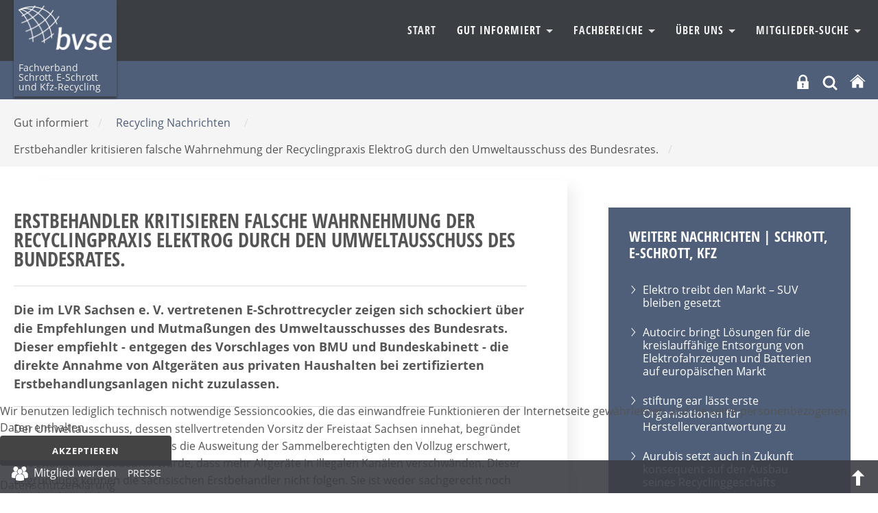

--- FILE ---
content_type: text/html; charset=utf-8
request_url: https://www.bvse.de/schrott-elektronikgeraete-recycling/nachrichten-schrott-eschrott-kfz/6858-erstbehandler-kritisieren-falsche-wahrnehmung-der-recyclingpraxis-elektrog-durch-den-umweltausschuss-des-bundesrates.html
body_size: 13226
content:
<!DOCTYPE html>
<html xmlns="http://www.w3.org/1999/xhtml" xml:lang="de-de" lang="de-de" dir="ltr">
<head>
	<meta name="viewport" content="width=device-width, initial-scale=1">
	<meta name="referrer" content="same-origin">
	<meta name="HandheldFriendly" content="true" >
	<meta name="apple-mobile-web-app-capable" content="YES" >
	<meta name="format-detection" content="telephone=no">
	<meta charset="utf-8">
	<meta property="og:title" content="Erstbehandler kritisieren falsche Wahrnehmung der Recyclingpraxis ElektroG durch den Umweltausschuss des Bundesrates. ">
	<meta property="og:type" content="article">
	<meta property="og:url" content="https://www.bvse.de/schrott-elektronikgeraete-recycling/nachrichten-schrott-eschrott-kfz/6858-erstbehandler-kritisieren-falsche-wahrnehmung-der-recyclingpraxis-elektrog-durch-den-umweltausschuss-des-bundesrates.html">
	<meta property="og:site_name" content="bvse">
	<meta property="og:description" content="Die im LVR Sachsen e. V. vertretenen E-Schrottrecycler zeigen sich schockiert über die Empfehlungen und Mutmaßungen des Umweltausschusses des Bundesrats. Dieser empfiehlt - entgegen des Vorschlages von BMU und Bundeskabinett - die direkte Annahme von Altgeräten aus privaten Haushalten bei zertifizierten Erstbehandlungsanlagen nicht zuzulassen. ">
	<meta name="description" content="Der Mittelstand im bvse steht für Sekundärrohstoffe, Recycling, Entsorgung und arbeitet für eine Wirtschaft, die Wert legt auf Nachhaltigkeit und Ressourceneffi">
	<meta name="generator" content="Joomla! - Open Source Content Management">
	<title>bvse – Erstbehandler kritisieren falsche Wahrnehmung der Recyclingpraxis ElektroG durch den Umweltausschuss des Bundesrates. </title>
	<link href="https://www.bvse.de/suchen.opensearch" rel="search" title="OpenSearch bvse" type="application/opensearchdescription+xml">
	<link href="/templates/bvse/favicon.ico" rel="icon" type="image/vnd.microsoft.icon">

	<link href="/media/modals/css/style.min.css?cf47ec" rel="stylesheet">
	<link href="/media/modals/css/theme-custom.min.css?cf47ec" rel="stylesheet">
	<link href="/plugins/system/cookiehint/css/bvse.css?cf47ec" rel="stylesheet">
	<link href="https://www.bvse.de/media/plg_jooag_shariff/assets/shariff.complete.css" rel="stylesheet">
	<link href="/media/plg_system_jcepro/site/css/content.min.css?86aa0286b6232c4a5b58f892ce080277" rel="stylesheet">
	<link href="/media/plg_system_jcemediabox/css/jcemediabox.min.css?7d30aa8b30a57b85d658fcd54426884a" rel="stylesheet">
	<style>#redim-cookiehint-bottom {position: fixed; z-index: 99999; left: 0px; right: 0px; bottom: 0px; top: auto !important;}</style>


<link rel="stylesheet" href="/templates/bvse/css/template.css" type="text/css" media="screen" >
<link rel="stylesheet" href="/templates/bvse/css/print.css" type="text/css"  media="Print" >
	
	
	<style>
    		
	
	
	
	
	:root {
		--templatecolor: #4f5f79;
		--textcolor:#555555;
		--linkcolor: #555555;
		--advancedcolor:#4f5f79;


	}
	

input[type="radio"] {
  appearance: radio;
}
	
	
	
	
	
 </style>

</head>
<body>
<h1 class="unsichtbar">Der bvse informiert den Mittelstand &uuml;ber Abfall, Sekund&auml;rrohstoffe, Recycling und Entsorgung.</h1>

	<button class="menu-button hamburger  hamburger--arrow js-hamburger" id="openmenulink" aria-controls="navigation">
		<span class="hamburger-box"><span class="hamburger-inner"></span></span>
		<span class="element-invisible"> Navigation öffnen</span>
	</button>


		<div id="around">
			<header id="header">
				<div id="nav" class="container">
				  <a href="/schrott-e-schrott-und-kfz-recycling.html" class="home2"> <img src="/images/logo2.png" alt="bvse Fachverband Schrott, E-Schrott und Kfz-Recycling" /> <span> Fachverband Schrott, E-Schrott und Kfz-Recycling </span></a>

				<div  class="navbar " id="navigation" aria-describedby="navheading">
					 <ul class="skiplinks">
							<li><a href="/index.php" class="startseite"><span>Zur Startseite</span> </a></li>                            <li><a href="#nav" class="u2">Zur Navigation</a></li>
                            <li><a href="#contentarea" class="u2">Zum Inhalt springen</a></li>
						</ul>
                    	<nav  class="navigation">
                        <a class="menu-button2" href="#navbar" onclick="return false"><span class="unsichtbar">Navigation schliessen</span></a>
                            <h2 class="unsichtbar" id="navheading">Navigation und Suche</h2>

                            

<ul class="menu horizontal">
	<li class="item-123"><a href="/schrott-e-schrott-und-kfz-recycling.html" >Start</a></li><li class="item-391 active deeper dropdown parent">				<a class="dropdown-toggle" aria-haspopup="true"  data-toggle="dropdown" id="dropdownMenuLink_2" data-bs-toggle="dropdown" aria-expanded="false" href="#" data-target="dmenu1">
									Gut informiert										<span class="caret"></span>
					
					
				</a>
                <div class="dropdown-menu" id="dmenu1" role="navigation" aria-labelledby="dropdownMenuLink_2"><div class="menu-description"><h3>Wir haben was zu sagen</h3>
<p>Schnelle Meldungen, fundierte Marktberichte, klare Botschaften. Hauptsache: Immer gut informiert!</p></div><ul ><li class="item-257 current active"><a href="/schrott-elektronikgeraete-recycling/nachrichten-schrott-eschrott-kfz.html" aria-current="page">Recycling Nachrichten</a></li><li class="item-386 parent"><a href="/schrott-elektronikgeraete-recycling/pressemitteilungen-schrott.html" >Pressemitteilungen</a></li><li class="item-407 parent"><a href="/schrott-elektronikgeraete-recycling/links.html" >Links</a></li><li class="item-401"><a href="/schrott-elektronikgeraete-recycling/gewusst-wie.html" >Veröffentlichungen</a></li><li class="item-828"><a href="/schrott-elektronikgeraete-recycling/bvse-am-mittag-schrott.html" >bvse am Mittag</a></ul></div></li><li class="item-389 deeper dropdown parent">				<a class="dropdown-toggle" aria-haspopup="true"  data-toggle="dropdown" id="dropdownMenuLink_13" data-bs-toggle="dropdown" aria-expanded="false" href="#" data-target="dmenu2">
									Fachbereiche										<span class="caret"></span>
					
					
				</a>
                <div class="dropdown-menu" id="dmenu2" role="navigation" aria-labelledby="dropdownMenuLink_13"><div class="menu-description"><h3>Unsere Unternehmen sind Spezialisten.</h3>
<p>Kompetent, flexibel, zuverlässig.</p></div><ul ><li class="item-228 parent"><a href="/fachbereiche-schrott-e-schrott-kfz/metallschrott.html" >Metallschrott</a></li><li class="item-227 parent"><a href="/fachbereiche-schrott-e-schrott-kfz/elektronik-e-schrott.html" >E-Schrott</a></ul></div></li><li class="item-108 deeper dropdown parent">				<a class="dropdown-toggle" aria-haspopup="true"  data-toggle="dropdown" id="dropdownMenuLink_42" data-bs-toggle="dropdown" aria-expanded="false" href="#" data-target="dmenu3">
									Über uns										<span class="caret"></span>
					
					
				</a>
                <div class="dropdown-menu" id="dmenu3" role="navigation" aria-labelledby="dropdownMenuLink_42"><div class="menu-description"><h3>Auf den Mittelstand kommt es an</h3>
<p>Die mittelständischen Branchenunternehmen erfassen E-Schrott, Schrott, Altfahrzeuge bereiten sie umweltgerecht auf und beliefern die Industrie mit den so erzeugten Sekundärrohstoffen.</p></div><ul ><li class="item-120"><a href="/wir-ueber-uns/vorstand-und-referenten.html" >Vorstand und Referenten</a></li><li class="item-393 parent"><a href="/wir-ueber-uns/branchenforum.html" >Branchenforum</a></li><li class="item-530"><a href="/wir-ueber-uns/mitglied-werden-schrott.html" >Mitglied werden</a></li><li class="item-714"><a href="/wir-ueber-uns/kontakt-schrott-e-schrott-und-kfz-recycling-menu.html" >Kontakt</a></ul></div></li><li class="item-522 deeper dropdown parent">				<a class="dropdown-toggle" aria-haspopup="true"  data-toggle="dropdown" id="dropdownMenuLink_52" data-bs-toggle="dropdown" aria-expanded="false" href="#" data-target="dmenu4">
									Mitglieder-Suche										<span class="caret"></span>
					
					
				</a>
                <div class="dropdown-menu" id="dmenu4" role="navigation" aria-labelledby="dropdownMenuLink_52"><div class="menu-description"><h3>Das Ergebnis zählt</h3>
<p>Hier können Mitgliedsunternehmen aus den verschiedenen Fachbereichen komfortabel gesucht und vor allem gefunden werden.</p></div><ul ><li class="item-1613"><a href="/mitglieder-suche/e-schrott.html" >E-Schrott</a></li><li class="item-1614"><a href="/mitglieder-suche/e-schrott-2.html" >Metalle</a></li><li class="item-1615"><a href="/mitglieder-suche/e-schrott-3.html" >Stahlschrott</a></li><li class="item-1616"><a href="/mitglieder-suche/e-schrott-4.html" >Altfahrzeugverwertung</a></ul></div></li></ul>

							
                        </nav>
					</div>
					</div>


					<div class="topnavigation">
						<div class="container">
		                 
						<div class="help">
					     
						  <div class="logintop">
<button id="login" class="" data-original-title="Mitgliederbereich" aria-controls="login-form-150"
data-bs-toggle="collapse" data-bs-target="#login-form-150" aria-expanded="false"><svg fill="#fff" width="21px" height="21px" viewBox="-13.39 0 122.88 122.88" version="1.1" id="Layer_1" xmlns="http://www.w3.org/2000/svg" xmlns:xlink="http://www.w3.org/1999/xlink"  aria-hidden="true" enable-background="new 0 0 96.108 122.88" xml:space="preserve">
<path fill-rule="evenodd" clip-rule="evenodd" d="M2.892,56.036h8.959v-1.075V37.117c0-10.205,4.177-19.484,10.898-26.207v-0.009 C29.473,4.177,38.754,0,48.966,0C59.17,0,68.449,4.177,75.173,10.901l0.01,0.009c6.721,6.723,10.898,16.002,10.898,26.207v17.844 v1.075h7.136c1.59,0,2.892,1.302,2.892,2.891v61.062c0,1.589-1.302,2.891-2.892,2.891H2.892c-1.59,0-2.892-1.302-2.892-2.891 V58.927C0,57.338,1.302,56.036,2.892,56.036L2.892,56.036z M26.271,56.036h45.387v-1.075V36.911c0-6.24-2.554-11.917-6.662-16.03 l-0.005,0.004c-4.111-4.114-9.787-6.669-16.025-6.669c-6.241,0-11.917,2.554-16.033,6.665c-4.109,4.113-6.662,9.79-6.662,16.03 v18.051V56.036L26.271,56.036z M49.149,89.448l4.581,21.139l-12.557,0.053l3.685-21.423c-3.431-1.1-5.918-4.315-5.918-8.111 c0-4.701,3.81-8.511,8.513-8.511c4.698,0,8.511,3.81,8.511,8.511C55.964,85.226,53.036,88.663,49.149,89.448L49.149,89.448z"/>
</svg>
<span class="unsichtbar">Login</span></button>
<form id="login-form-150" class="mod_login_form collapse " action="/schrott-elektronikgeraete-recycling/nachrichten-schrott-eschrott-kfz/6858-erstbehandler-kritisieren-falsche-wahrnehmung-der-recyclingpraxis-elektrog-durch-den-umweltausschuss-des-bundesrates.html" method="post">

            <div class="mod-login__pretext pretext">
            <p><small style="color:#555; line-height:12px; display:inline-block">Wir verwenden Cookies. Mit dem Login stimmen Sie dem zu. Weitere Informationen finden Sie in unsere <a href="https://www.bvse.de/datenschutz.html" style="text-decoration:underline">Datenschutzerklärung</a>.</small></p>
        </div>
    
    <div class="mod-login__userdata userdata">
        <div class="mod-login__username form-group">
                            <div class="input-group">
                    <input id="modlgn-username-150" type="text" name="username" class="form-control" autocomplete="username" placeholder="Benutzername">
                    <label for="modlgn-username-150" class="visually-hidden">Benutzername</label>
                    <span class="input-group-text" title="Benutzername">
                        <span class="icon-user icon-fw" aria-hidden="true"></span>
                    </span>
                </div>
                    </div>

        <div class="mod-login__password form-group">
                            <div class="input-group">
                    <input id="modlgn-passwd-150" type="password" name="password" autocomplete="current-password" class="form-control" placeholder="Passwort">
                    <label for="modlgn-passwd-150" class="visually-hidden">Passwort</label>
                                   </div>
                    </div>

        
        
        <div class="mod-login__submit form-group">
            <button type="submit" name="Submit" class="btn btn-primary w-100">Anmelden</button>
        </div>

             <!--       <ul class="mod-login__options list-unstyled">
                <li>
                    <a href="/component/users/reset.html?Itemid=469">
                    Passwort vergessen?</a>
                </li>
                <li>
                    <a href="/component/users/remind.html?Itemid=469">
                    Benutzername vergessen?</a>
                </li>
                            </ul> -->
        <input type="hidden" name="option" value="com_users">
        <input type="hidden" name="task" value="user.login">
        <input type="hidden" name="return" value="aW5kZXgucGhwP0l0ZW1pZD04MTU=">
        <input type="hidden" name="cb8ef6331146c6498e8c73ca5b849191" value="1">    </div>
            <div class="mod-login__posttext posttext">
            <p><small style="color:#555; line-height:12px; display:inline-block">Sollten Sie Ihre Zugangsdaten vergessen haben, melden Sie sich  bitte bei unserem <a href="mailto:mitgliederbuero@bvse.de?subject=NeueZugangsdaten" style="text-decoration:underline">Mitgliederbüro</a>.</small></p>
        </div>
      </form></div>



<div class="search closebydefault" >

<button class="opensearch" data-bs-toggle="collapse"  data-bs-target="#searchmodule"> <svg width="24px" height="24px" viewBox="0 0 24 24" fill="none" xmlns="http://www.w3.org/2000/svg">
<path d="M15.7955 15.8111L21 21M18 10.5C18 14.6421 14.6421 18 10.5 18C6.35786 18 3 14.6421 3 10.5C3 6.35786 6.35786 3 10.5 3C14.6421 3 18 6.35786 18 10.5Z" stroke="#ffffff" stroke-width="3" stroke-linecap="round" stroke-linejoin="round"/>
</svg><span class="element-invisible">OPEN_SEARCH</span></button>

<div class="searchmodule" role="search" id="searchmodule">
	<form class="mod-finder js-finder-searchform form-search form-inline " action="/suchen.html" method="get">
		
				<label for="mod-search-searchword" class="visually-hidden unsichtbar finder">Suchen</label><input type="text" name="q" id="mod-search-searchword" class="js-finder-search-query form-control inputbox search-query" value="" placeholder="Suche &hellip;"><button class="searchbutton" type="submit"><svg width="36px" height="36px" viewBox="0 0 24 24" fill="none" xmlns="http://www.w3.org/2000/svg">
<path d="M15.7955 15.8111L21 21M18 10.5C18 14.6421 14.6421 18 10.5 18C6.35786 18 3 14.6421 3 10.5C3 6.35786 6.35786 3 10.5 3C14.6421 3 18 6.35786 18 10.5Z" stroke="#fff" stroke-width="2" stroke-linecap="round" stroke-linejoin="round"/>
</svg><span class="unsichtbar"> Suchen</span> </button>							</form>
<button  class="closesearch" data-bs-toggle="collapse" data-bs-target="#searchmodule"> <span class="element-invisible">CLOSE_SEARCH</span></button>

</div></div>

  <a href="/index.php" title="bvse Startseite"><svg version="1.1" id="Ebene_1" xmlns="http://www.w3.org/2000/svg" xmlns:xlink="http://www.w3.org/1999/xlink" x="0px" y="0px"
     width="24px" height="24px" viewBox="0 0 50 50" enable-background="new 0 0 50 50" xml:space="preserve">
	<title>Start</title>

	<path fill="#ffffff" d="M8.958,45.508c0,0-0.041,1.045,0.976,1.045c1.267,0,11.76-0.016,11.76-0.016l0.017-9.634
		c0,0-0.167-1.589,1.376-1.589h4.877c1.824,0,1.711,1.589,1.711,1.589l-0.02,9.604h11.511c1.292,0,1.233-1.299,1.233-1.299V27.444
		L26.176,13.017L8.958,27.444V45.508L8.958,45.508z"/>
		<path fill="#ffffff" d="M2.354,26.103c0,0,1.462,2.696,4.652,0l19.054-16.12l17.863,16.019c3.696,2.664,5.076,0,5.076,0
		L26.061,5.222L2.354,26.103z"/>

</svg></a>

				        </div>
						</div></div>
	
			</header>
	<div class="mainheading"><div class="container"><span class="unsichtbar">Sie sind hier:  </span><ul class="breadcrumb" itemscope  itemtype="http://schema.org/BreadcrumbList"><li>Gut informiert <span>/</span></li><li><a href="/schrott-elektronikgeraete-recycling/nachrichten-schrott-eschrott-kfz.html" class="pathway"><span>Recycling Nachrichten</span></a><span>/ </span></li><li>Erstbehandler kritisieren falsche Wahrnehmung der Recyclingpraxis ElektroG durch den Umweltausschuss des Bundesrates.  <span>/</span></li>
   </ul></div></div>






					<div id="contentarea">

           	                            <div class="container">
							<div class="row">
							<main class="col-8 maincontent">
																			

																	
								  	<article class="item-page" itemscope itemtype="https://schema.org/Article">
	<meta itemprop="inLanguage" content="de-DE">
	
		

		
	

		
			
			<header class="page-header">
			<h2 itemprop="headline">
				Erstbehandler kritisieren falsche Wahrnehmung der Recyclingpraxis ElektroG durch den Umweltausschuss des Bundesrates. 			</h2>
			
					</header>
	
	
			
		
		
			
		

			
						<div itemprop="articleBody" class="com-content-article__body">
			<p class="intro">Die im LVR Sachsen e. V. vertretenen E-Schrottrecycler zeigen sich schockiert über die Empfehlungen und Mutmaßungen des Umweltausschusses des Bundesrats. Dieser empfiehlt - entgegen des Vorschlages von BMU und Bundeskabinett - die direkte Annahme von Altgeräten aus privaten Haushalten bei zertifizierten Erstbehandlungsanlagen nicht zuzulassen.</p>
 
<p>Der Umweltausschuss, dessen stellvertretenden Vorsitz der Freistaat Sachsen innehat, begründet seine Entscheidung damit, dass die Ausweitung der Sammelberechtigten den Vollzug erschwert, was zwangsläufig bedeuten würde, dass mehr Altgeräte in illegalen Kanälen verschwänden. Dieser Begründung können die sächsischen Erstbehandler nicht folgen. Sie ist weder sachgerecht noch durch Fakten belegt. <br /><br />"Zudem wird hier eine ganze Branche unter Generalverdacht gestellt. Wissen die Experten im Umweltausschuss denn nicht, wie vielen Überwachungen und Zertifizierungen eine Erstbehandlungsanlage unterliegt?" meint Ge-schäftsführer Dr. Helmut Bönisch von der Agro Drisa GmbH. "Seit wir uns zusätzlich dem europäischen WEEELABEX-Standard unterworfen haben, belaufen sich unsere Analyse- und Auditkosten auf einen höheren fünfstelligen Betrag im Jahr. Welche Stoffströme sollen denn bei der lückenlosen behördlichen und freiwilligen Überwachung da noch in illegale Wege abwandern?" <br /><br />Agro Drisa betreibt seit über 30 Jahren das Elektroschrottrecycling in Sachsen und ist eine weltweit anerkannte Recyclinganlage für Bildröhrenglas. Alle dem LVR Sachsen e. V. angeschlossenen Erstbehandler begrüßen die Unterstützung des Umweltausschusses die zukünftige Erfassung von Bildschirmgeräten (Gruppe 2) mittels kleineren Gebinden von 2,5 m³ Fassungsvermögen. "Deutschland ist aktuell das einzige europäische Land, welches im Jahr 2021 Bildröh-rengeräte und Flachbildschirme gemischt in Abrollcontainern erfasst. Die bruchsichere Erfassung ist damit von vornhinein aussichtslos," berichtet Gerold Münster. "Insbesondere die Schadstofffreisetzung bei Flachbildschirmen muss zeitnah - möglichst gesetzlich - unterbunden werden." <br /><br />Der Geschäftsführer der BEC Becker Elektrorecycling Chemnitz GmbH wirbt jetzt schon Kooperationen mit Kommunen ein, Praxiserfahrungen mit den Behältern zu sammeln. <br /><br />"Wenn wir 2022 reibungsfrei mit einem neuen Erfassungssystem für die Bildschirme starten wollen, benötigen wir im Vorfeld die Mitwirkung und das Feedback der öffentlich-rechtlichen Entsorgungsträger." Die Erfassung der Altgeräte unterliegt gemäß der geteilten Produktverantwortung des ElektroG den öffentlich-rechtlichen Entsorgern. Der LVR Sachsen e. V., als ein Interessenvertretung der kommunalen und privaten Entsorgungswirtschaft Sachsens, bietet hier eine ideale Plattform. <br /><br />Die Novelle des ElektroG hat zum Ziel, die Sammelquoten von Altgeräten in Deutschland zu erhöhen. Die EU schreibt seit 2019 eine Sammelquote von 65 Prozent vor, wovon Deutschland noch weit entfernt ist. So ist nachvollziehbar, dass der Umweltausschuss für ein dichteres und flexibleres Rücknahmeangebot an die Bürger durch eine Ausweitung im Bereich des Handels plädiert. Die genannten LVR-Mitglieder finden es daher logisch, dass der Umweltausschuss analog zum Wertstoffhof auch beim Handel auf das Kriterium 50 cm Kantenlänge als Abgrenzung eines Kleingerätes zu setzen scheint. Hier hatte die Bundesregierung die kostenlose 0-1 Rücknahme (Abgabe Altgerät ohne Kauf) beim Handel erst ab 25 cm vorgesehen. <br /><br />Begrüßt und unterstützt wird die Forderung des Umweltausschusses zur Ausweitung der Rücknahmepflicht für Elekt-roaltgeräte für alle Vertreiber ab einer Gesamtverkaufsfläche von 400 Quadratmetern. Gerade vor dem Hintergrund der Ausweitung des Altgeräte-Sammelnetzes wäre die Einbindung der Erstbehandlungsanlagen ein mehr als sinnvoller Schritt", hakt Jens Heinig von der VEOLIA Umweltservice Ost GmbH &amp; Co. KG nochmals nach. Heinig, der gleichzeitig Vorstandsvorsitzender des LVR Sachsen e.V. ist, mahnt an, dass "der wiederholten Kriminalisierung unserer Branche und unserer Erstbehandler im Speziellen entschieden entgegentreten werden muss.</p>
<p><span style="text-decoration: underline;">Quelle:<br /><br /></span>Dr. Dietmar Lohmann,<span style="text-decoration: underline;"><br /></span>Stellvertretender Vorstandsvorsitzender und Geschäftsführer<br /><strong>Landesverband der Recyclingwirtschaft Sachsen e. V.</strong><br />GS Gutenbergstraße 6, D-01307 Dresden</p>		</div>
		
									<dl class="article-info text-muted">

            <dt class="article-info-term">
                            Details                    </dt>

        
        
                    			<dd class="category-name">
																		Kategorie: <a href="/schrott-elektronikgeraete-recycling/nachrichten-schrott-eschrott-kfz.html">Nachrichten Schrott, E-Schrott, Kfz-Recycling</a>							</dd>
        
        
                    			<dd class="published">
				<span class="icon-calendar"></span>
				<time datetime="2021-02-11T16:27:29+01:00" itemprop="datePublished">
					Veröffentlicht: 11. Februar 2021				</time>
			</dd>
        
    
            
        
            </dl>
										
		
				
												
	


	
	
	
<h4 class="unsichtbar">Seitennavigation</h4>
<ul class=" pager pagenav">
    	<li class="previous page-item">
	    <a class="page-link"  href="/schrott-elektronikgeraete-recycling/nachrichten-schrott-eschrott-kfz/6859-elektroaltgeraete-recyclingquote-konnte-nicht-verbessert-werden.html" rel="prev">
            <span class="element-invisible">
                Vorheriger Beitrag: Elektroaltgeräte: Recyclingquote konnte nicht verbessert werden            </span>
            </a>
	</li>
			           <li class="next page-item">
		    <a class="page-link"  href="/schrott-elektronikgeraete-recycling/nachrichten-schrott-eschrott-kfz/6812-euric-metallstrategie-zur-foerderung-des-metallrecyclings.html" rel="next">
            <span class="element-invisible">
                Nächster Beitrag: EuRIC: Metallstrategie zur Förderung des Metallrecyclings             </span>
          
			
            </a>
		    </li>
</ul>




			
<div class="articlefooter"><div class="shariff" data-lang="de" data-orientation="horizontal" data-theme="color" data-button-style="standard"data-media-url="null"data-twitter-via="@bvsenews" data-services="[&quot;linkedin&quot;,&quot;twitter&quot;,&quot;facebook&quot;]"></div>
<p class="print"><a href="#" onclick="window.print(); return false()" title="Beitrag ausdrucken"> 				<img src="/templates/bvse/images/system/printButton.png" alt="Drucken">	</a></p></div>



</article>


								

									
						</main>
							<div id="right" class="col-4">
				
																	<div class="moduletable  lightgreen">
            <h3 >Weitere Nachrichten | Schrott, E-Schrott, KfZ</h3>          
<ul class="category-module lightgreen">
						<li>

									<a class="mod-articles-category-title " href="/schrott-elektronikgeraete-recycling/nachrichten-schrott-eschrott-kfz/12431-elektro-treibt-den-markt-suv-bleiben-gesetzt.html">
						Elektro treibt den Markt – SUV bleiben gesetzt					</a>
				
	
					
					
					
					
					
							</li>
					<li>

									<a class="mod-articles-category-title " href="/schrott-elektronikgeraete-recycling/nachrichten-schrott-eschrott-kfz/12420-autocirc-bringt-loesungen-fuer-die-kreislauffaehige-entsorgung-von-elektrofahrzeugen-und-batterien-auf-europaeischen-markt.html">
						Autocirc bringt Lösungen für die kreislauffähige Entsorgung von Elektrofahrzeugen und Batterien auf europäischen Markt					</a>
				
	
					
					
					
					
					
							</li>
					<li>

									<a class="mod-articles-category-title " href="/schrott-elektronikgeraete-recycling/nachrichten-schrott-eschrott-kfz/12400-stiftung-ear-laesst-erste-organisationen-fuer-herstellerverantwortung-zu.html">
						stiftung ear lässt erste Organisationen für Herstellerverantwortung zu					</a>
				
	
					
					
					
					
					
							</li>
					<li>

									<a class="mod-articles-category-title " href="/schrott-elektronikgeraete-recycling/nachrichten-schrott-eschrott-kfz/12398-aurubis-setzt-auch-in-zukunft-konsequent-auf-den-ausbau-seines-recyclinggeschaefts.html">
						Aurubis setzt auch in Zukunft konsequent auf den Ausbau seines Recyclinggeschäfts					</a>
				
	
					
					
					
					
					
							</li>
					<li>

									<a class="mod-articles-category-title " href="/schrott-elektronikgeraete-recycling/nachrichten-schrott-eschrott-kfz/12393-salzgitter-ag-und-umicore-etablieren-neues-verfahren-zur-rueckgewinnung-von-iridium.html">
						Salzgitter AG und Umicore etablieren neues Verfahren zur Rückgewinnung von Iridium					</a>
				
	
					
					
					
					
					
							</li>
					<li>

									<a class="mod-articles-category-title " href="/schrott-elektronikgeraete-recycling/nachrichten-schrott-eschrott-kfz/12372-solar-materials-verdoppelt-recyclingkapazitaet-auf-14-000-tonnen.html">
						 SOLAR MATERIALS verdoppelt Recyclingkapazität auf 14.000 Tonnen 					</a>
				
	
					
					
					
					
					
							</li>
					<li>

									<a class="mod-articles-category-title " href="/schrott-elektronikgeraete-recycling/nachrichten-schrott-eschrott-kfz/12367-scholz-recycling-gmbh-ab-dezember-mit-neuem-management-team.html">
						Scholz Recycling GmbH ab Dezember mit neuem Management-Team 					</a>
				
	
					
					
					
					
					
							</li>
					<li>

									<a class="mod-articles-category-title " href="/schrott-elektronikgeraete-recycling/nachrichten-schrott-eschrott-kfz/12363-kennzeichnung-von-sammelstellen-fuer-elektro-altgeraete-wird-klar-geregelt-und-bundesweit-umgesetzt.html">
						Kennzeichnung von Sammelstellen für Elektro-Altgeräte wird klar geregelt und bundesweit umgesetzt					</a>
				
	
					
					
					
					
					
							</li>
					<li>

									<a class="mod-articles-category-title " href="/schrott-elektronikgeraete-recycling/nachrichten-schrott-eschrott-kfz/12359-stork-uebernimmt-metallrecycling-betrieb-der-lobbe-gruppe-in-braunsbedra.html">
						STORK übernimmt Metallrecycling-​Betrieb der Lobbe Gruppe in Braunsbedra					</a>
				
	
					
					
					
					
					
							</li>
					<li>

									<a class="mod-articles-category-title " href="/schrott-elektronikgeraete-recycling/nachrichten-schrott-eschrott-kfz/12352-smarte-loesungen-fuer-die-lebensdauerverlaengerung-von-altgeraeten.html">
						Smarte Lösungen für die Lebensdauerverlängerung von Altgeräten					</a>
				
	
					
					
					
					
					
							</li>
			</ul>
</div>
<div class="moduletable  lightgreen alle">
        
<div id="mod-custom309" class="mod-custom custom">
    <p><a href="/schrott-elektronikgeraete-recycling/nachrichten-schrott-eschrott-kfz.html" class="btn" style="background: #fff; color: #4f5f79;">alle Nachrichten</a></p></div>
</div>

																
								<div class="moduletable  grau">
            <h3 >Redaktion</h3>        
<div id="mod-custom255" class="mod-custom custom">
    <address><strong>Jörg Lacher</strong> <br /><span class="flaticon-telephone"> </span><span class="element-invisible">Telefon </span> 0228 98849 27 <br /> <span class="flaticon-interface-2"> </span> <span class="element-invisible">E-Mail</span> <a href="mailto:lacher@bvse.de" target="_blank">lacher@bvse.de</a></address><address><strong>Michaela Ziss</strong> <br /><span class="flaticon-telephone"> </span><span class="element-invisible">Telefon </span> 0228 98849 17 <br /> <span class="flaticon-interface-2"> </span> <span class="element-invisible">E-Mail</span> <a href="mailto:ziss@bvse.de" target="_blank">ziss@bvse.de</a></address></div>
</div>

							</div>

							</div>
							</div>
			
			
			</div><!-- around -->




		</div>




<div id="footer-infos">
	<div class="container">
		<div class="row">
			<div class="col-3 bordered">
				<div class="moduletable ">
            <h3 >Fachverband Schrott, E-Schrott und Kfz-Recycling</h3>        <ul class="mod-menu menu mod-list nav ">
<li class="nav-item item-912"><a href="/wir-ueber-uns/vorstand-und-referenten.html" >Vorstand und Referenten</a></li><li class="nav-item item-913"><a href="/fachbereiche-schrott-e-schrott-kfz/elektronik-e-schrott.html" >E-Schrott</a></li><li class="nav-item item-914"><a href="/fachbereiche-schrott-e-schrott-kfz/metallschrott.html" >Metallschrott</a></li><li class="nav-item item-915"><a href="/fachbereiche-schrott-e-schrott-kfz/elektronik-e-schrott/bvse-nimmt-stellung-zum-entwurf-von-laga-m31-a.html" >LAGA M 31 A</a></li><li class="nav-item item-916"><a href="/fachbereiche-schrott-e-schrott-kfz/metallschrott/am-schrottmarkt-herrscht-ein-verdraengungswettbewerb.html" >Schrottbranche im Verdrängungswettbewerb</a></li><li class="nav-item item-917"><a href="http://www.bvse-entsorgergemeinschaft.de/" target="_blank" rel="noopener noreferrer">bvse-Entsorgergemeinschaft</a></li></ul>
</div>

			</div>
			<div class="col-3 bordered">
				<div class="moduletable ">
            <h3 >bvse.de</h3>        <ul class="mod-menu menu mod-list nav menu">
<li class="nav-item item-498"><a href="/" >bvse.de Startseite</a></li><li class="nav-item item-1038"><a href="/recycling/pressemitteilungen.html" >Pressemitteilungen</a></li><li class="nav-item item-507"><a href="/sachverstand-bvse-recycling/alles-was-recht-ist.html" >Recht</a></li><li class="nav-item item-506"><a href="/sachverstand-bvse-recycling/tagungen.html" >Tagungen</a></li><li class="nav-item item-508"><a href="/sachverstand-bvse-recycling/qualitaetssiegel-recycling-verwertung.html" >bvse-Qualitätssiegel</a></li><li class="nav-item item-501"><a href="/ueber-uns/verband-recycling-sekundaerrohstoffe-entsorgung.html" >Der Verband</a></li><li class="nav-item item-502"><a href="/fachverbaende-recycling-sekundaerrohstoffe-entsorgung.html" >bvse-Fachverbände</a></li><li class="nav-item item-503"><a href="/ueber-uns/bvse-juniorenkreis.html" >bvse-Juniorenkreis</a></li><li class="nav-item item-1105"><a href="/datenschutz.html" >Datenschutz</a></li><li class="nav-item item-823"><a href="/impressum-footer.html" >Impressum, KI-Hinweis, Bildquellen</a></li><li class="nav-item item-1950"><a href="/co2-tool.html" >Co2-Tool</a></li></ul>
</div>

			</div>
			<div class="col-3">
				<div class="moduletable ">
            <h3 >Kontakt</h3>        
<div id="mod-custom365" class="mod-custom custom">
    <address>bvse-Fachverband Schrott, E-Schrott und Kfz-Recycling<br />Fränkische Straße 2<br />53229 Bonn<br /><br /><span class="flaticon-interface-2"></span><span class="element-invisible">E-Mail: </span><a href="mailto:info@bvse.de">info@bvse.de</a><br /><span class="flaticon-telephone"></span><span class="element-invisible">Telefon: </span>0049 228 98849-0<br /><span class="flaticon-technology-1"></span><span class="element-invisible">Fax:&nbsp;&nbsp;&nbsp;&nbsp;&nbsp; </span>0049 228 98849-99</address></div>
</div>

			</div>
			<div class="col-3">
				<div class="moduletable ">
            <h3 >Social Media </h3>        
<div id="mod-custom105" class="mod-custom custom">
    <ul class="socialmedia ">
<li><a href="https://www.linkedin.com/company/bvse/" target="_blank" title="Achtung, neues Fenster"> <img alt=""  src="/images/icons/linkedin.svg"  width="30" height="30" >
<span class="element-invisible">LinkedIn</span></a></li>


<li><a href="https://www.youtube.com/user/bvsetv" target="_blank" title="Achtung, neues Fenster">



<svg width="50px" height="40px" viewBox="0 0 512 512" version="1.1" xmlns="http://www.w3.org/2000/svg" xmlns:xlink="http://www.w3.org/1999/xlink">
    <title>youtube-filled</title>
    <g id="Page-1" stroke="none" stroke-width="1" fill="none" fill-rule="evenodd">
        <g id="icon" fill="#ffffff" transform="translate(42.666738, 106.667236)">
            <path d="M214.304705,0.000543068834 C226.424729,0.0216871426 348.414862,0.444568619 380.010595,8.90219814 C398.378595,13.7775234 412.821262,28.1915286 417.749262,46.6329765 C426.309902,78.5811951 426.652328,143.739282 426.666025,148.900811 L426.666025,149.553735 C426.652328,154.730893 426.309902,220.084332 417.749262,252.032551 C412.821262,270.473998 398.378595,284.888004 380.010595,289.763329 C347.417102,298.488042 218.629945,298.662536 213.491496,298.666026 L213.175003,298.666026 C208.035726,298.662536 79.2276622,298.488042 46.6132622,289.763329 C28.2665955,284.888004 13.8025955,270.473998 8.89592883,252.032551 C0.355768832,220.084332 0.014162432,154.730893 0.000498176,149.553735 L0.000498176,148.900811 C0.014162432,143.739282 0.355768832,78.5811951 8.89592883,46.6329765 C13.8025955,28.1915286 28.2665955,13.7775234 46.6132622,8.90219814 C78.2292622,0.444568619 200.239662,0.0216871426 212.361662,0.000543068834 Z M169.685262,86.2714908 L169.685262,212.394036 L281.215929,149.226778 L169.685262,86.2714908 Z" id="Shape">

</path>
        </g>
    </g>
</svg>



<span class="element-invisible">YouTube</span></a></li>
<li><a href="https://www.facebook.com/pages/Bundesverband-Sekund&Atilde;&curren;rrohstoffe-und-Entsorgung-eV-bvse/185364314824579" target="_blank" title="Achtung, neues Fenster"><svg fill="#ffffff" width="40px" height="40px" viewBox="-5.5 0 32 32" version="1.1" xmlns="http://www.w3.org/2000/svg">
<title>facebook</title>
<path d="M1.188 5.594h18.438c0.625 0 1.188 0.563 1.188 1.188v18.438c0 0.625-0.563 1.188-1.188 1.188h-18.438c-0.625 0-1.188-0.563-1.188-1.188v-18.438c0-0.625 0.563-1.188 1.188-1.188zM14.781 17.281h2.875l0.125-2.75h-3v-2.031c0-0.781 0.156-1.219 1.156-1.219h1.75l0.063-2.563s-0.781-0.125-1.906-0.125c-2.75 0-3.969 1.719-3.969 3.563v2.375h-2.031v2.75h2.031v7.625h2.906v-7.625z"></path>
</svg><span class="element-invisible">Facebook</span></a></li>
<li><a href="https://twitter.com/bvsenews/" target="_blank" title="Achtung, neues Fenster"><svg xmlns="http://www.w3.org/2000/svg"  viewBox="0 0 50 50" width="35px" height="35px"><path fill="#ffffff" d="M 5.9199219 6 L 20.582031 27.375 L 6.2304688 44 L 9.4101562 44 L 21.986328 29.421875 L 31.986328 44 L 44 44 L 28.681641 21.669922 L 42.199219 6 L 39.029297 6 L 27.275391 19.617188 L 17.933594 6 L 5.9199219 6 z M 9.7167969 8 L 16.880859 8 L 40.203125 42 L 33.039062 42 L 9.7167969 8 z"/></svg><span class="element-invisible">Twitter</span></a></li>

</ul>

</div>
</div>

			</div>
		</div>
	</div>
</div>



<div class="fixed">

  <p>
<a data-modals href="/ueber-uns/mitglied-werden.html?ml=1" data-modals-height="700" data-modals-width="800"><img src="/images/mitglied.png" alt="" > <span>Mitglied werden</span></a> <a id="presse" href="/recycling/pressemitteilungen.html"> <span class="flaticon-interface"> </span>Presse</a> <a class="top" title="Nach Oben" href="#header"> <span class="unsichtbar">top</span></a></p>






</div>
    <script src="/media/vendor/jquery/js/jquery.min.js?3.7.1"></script>
	<script src="/media/legacy/js/jquery-noconflict.min.js?504da4"></script>
	<script type="application/json" class="joomla-script-options new">{"joomla.jtext":{"MDL_MODALTXT_CLOSE":"schließen","MDL_MODALTXT_PREVIOUS":"zurück","MDL_MODALTXT_NEXT":"weiter","JSHOWPASSWORD":"Passwort anzeigen","JHIDEPASSWORD":"Passwort ausblenden","MOD_FINDER_SEARCH_VALUE":"Suche &hellip;"},"rl_modals":{"theme":"custom","dimensionsIncludeTitle":0},"system.paths":{"root":"","rootFull":"https:\/\/www.bvse.de\/","base":"","baseFull":"https:\/\/www.bvse.de\/"},"csrf.token":"cb8ef6331146c6498e8c73ca5b849191","system.keepalive":{"interval":1740000,"uri":"\/component\/ajax\/?format=json"}}</script>
	<script src="/media/system/js/core.min.js?a3d8f8"></script>
	<script src="/media/modals/js/script.min.js?cf47ec" type="module"></script>
	<script src="/media/vendor/bootstrap/js/dropdown.min.js?5.3.8" type="module"></script>
	<script src="/media/vendor/bootstrap/js/collapse.min.js?5.3.8" type="module"></script>
	<script src="/media/system/js/keepalive.min.js?08e025" type="module"></script>
	<script src="/media/system/js/fields/passwordview.min.js?61f142" defer></script>
	<script src="https://www.bvse.de/media/plg_jooag_shariff/assets/shariff.complete.js"></script>
	<script src="/media/plg_system_jcemediabox/js/jcemediabox.min.js?7d30aa8b30a57b85d658fcd54426884a"></script>
	<script>(function() {  if (typeof gtag !== 'undefined') {       gtag('consent', 'denied', {         'ad_storage': 'denied',         'ad_user_data': 'denied',         'ad_personalization': 'denied',         'functionality_storage': 'denied',         'personalization_storage': 'denied',         'security_storage': 'denied',         'analytics_storage': 'denied'       });     } })();</script>
	<script type="application/ld+json">{"@context":"https://schema.org","@graph":[{"@type":"Organization","@id":"https://www.bvse.de/#/schema/Organization/base","name":"bvse","url":"https://www.bvse.de/"},{"@type":"WebSite","@id":"https://www.bvse.de/#/schema/WebSite/base","url":"https://www.bvse.de/","name":"bvse","publisher":{"@id":"https://www.bvse.de/#/schema/Organization/base"},"potentialAction":{"@type":"SearchAction","target":"https://www.bvse.de/suchen.html?q={search_term_string}","query-input":"required name=search_term_string"}},{"@type":"WebPage","@id":"https://www.bvse.de/#/schema/WebPage/base","url":"https://www.bvse.de/schrott-elektronikgeraete-recycling/nachrichten-schrott-eschrott-kfz/6858-erstbehandler-kritisieren-falsche-wahrnehmung-der-recyclingpraxis-elektrog-durch-den-umweltausschuss-des-bundesrates.html","name":"bvse – Erstbehandler kritisieren falsche Wahrnehmung der Recyclingpraxis ElektroG durch den Umweltausschuss des Bundesrates. ","description":"Der Mittelstand im bvse steht für Sekundärrohstoffe, Recycling, Entsorgung und arbeitet für eine Wirtschaft, die Wert legt auf Nachhaltigkeit und Ressourceneffi","isPartOf":{"@id":"https://www.bvse.de/#/schema/WebSite/base"},"about":{"@id":"https://www.bvse.de/#/schema/Organization/base"},"inLanguage":"de-DE"},{"@type":"Article","@id":"https://www.bvse.de/#/schema/com_content/article/6858","name":"Erstbehandler kritisieren falsche Wahrnehmung der Recyclingpraxis ElektroG durch den Umweltausschuss des Bundesrates. ","headline":"Erstbehandler kritisieren falsche Wahrnehmung der Recyclingpraxis ElektroG durch den Umweltausschuss des Bundesrates. ","inLanguage":"de-DE","articleSection":"Nachrichten Schrott, E-Schrott, Kfz-Recycling","dateCreated":"2021-02-11T15:27:29+00:00","isPartOf":{"@id":"https://www.bvse.de/#/schema/WebPage/base"}}]}</script>
	<script>jQuery(document).ready(function() {var buttonsContainer = jQuery(".shariff");new Shariff(buttonsContainer);});</script>
	<script>jQuery(document).ready(function(){WfMediabox.init({"base":"\/","theme":"light","width":"600","height":"400","lightbox":0,"shadowbox":0,"icons":1,"overlay":1,"overlay_opacity":0.8,"overlay_color":"#000000","transition_speed":500,"close":2,"labels":{"close":"Close","next":"Next","previous":"Previous","cancel":"Cancel","numbers":"{{numbers}}","numbers_count":"{{current}} of {{total}}","download":"Download"},"swipe":true,"expand_on_click":true});});</script>

    <script src="/templates/bvse/javascript/template.js" ></script>
    <script src="/templates/bvse/javascript/tablesaw.js" ></script>


<div id="redim-cookiehint-bottom">   <div id="redim-cookiehint">     <div class="cookiecontent">   Wir benutzen lediglich technisch notwendige Sessioncookies, die das einwandfreie Funktionieren der Internetseite gewährleisten und die keine personenbezogenen Daten enthalten.    </div>     <div class="cookiebuttons">        <a id="cookiehintsubmit" onclick="return cookiehintsubmit(this);" href="https://www.bvse.de/schrott-elektronikgeraete-recycling/nachrichten-schrott-eschrott-kfz/6858-erstbehandler-kritisieren-falsche-wahrnehmung-der-recyclingpraxis-elektrog-durch-den-umweltausschuss-des-bundesrates.html?rCH=2"         class="btn">Akzeptieren</a>          <div class="text-center" id="cookiehintinfo">                <a target="_self" href="/datenschutz.html">Datenschutz­erklärung</a>                      </div>      </div>     <div class="clr"></div>   </div> </div>     <script type="text/javascript">        document.addEventListener("DOMContentLoaded", function(event) {         if (!navigator.cookieEnabled){           document.getElementById('redim-cookiehint-bottom').remove();         }       });        function cookiehintfadeOut(el) {         el.style.opacity = 1;         (function fade() {           if ((el.style.opacity -= .1) < 0) {             el.style.display = "none";           } else {             requestAnimationFrame(fade);           }         })();       }         function cookiehintsubmit(obj) {         document.cookie = 'reDimCookieHint=1; expires=0;29; path=/';         cookiehintfadeOut(document.getElementById('redim-cookiehint-bottom'));         return true;       }        function cookiehintsubmitno(obj) {         document.cookie = 'reDimCookieHint=-1; expires=0; path=/';         cookiehintfadeOut(document.getElementById('redim-cookiehint-bottom'));         return true;       }     </script>  
</body>

</html>


--- FILE ---
content_type: text/css
request_url: https://www.bvse.de/templates/bvse/css/print.css
body_size: 1657
content:
@page {
    margin: 0.8cm;
}

@font-face{
	font-display:swap;
	font-family: 'Open Sans';
	src:url('../fonts/OpenSans-Regular.woff') format('woff'),
	url('../fonts/OpenSans-Regular.ttf') format('truetype');
	font-weight: 300;
	font-style: normal;
	
}

@font-face{
	font-display:swap;
	font-family: 'Open Sans';
	src: 	url('../fonts/OpenSans-Bold.woff') format('woff'),
	url('../fonts/OpenSans-Bold.ttf') format('truetype');
	font-weight: 700;
	font-style: normal;
	
}

@font-face{
	font-display:swap;
	font-family: 'Open Sans Cond Bold';
	src: url('../fonts/OpenSans-CondBold.woff') format('woff'),
	url('../fonts/OpenSans-CondBold.ttf') format('truetype');
	font-weight: 700;
	font-style: normal;
	
}



* {
	font-family: "Open Sans",sans-serif;
	color: #333333;
	font-size: 11pt;
	font-weight: 300;
	box-sizing: border-box;
}


#nav,
.element-invisible,
.search,
.logintop,
.weather,
#mitgliedwerden,
.mod-articles-category-readmore,
.readmore,
.cubelist,
#breadcrumb,
ul.actions,
.mainheading,
.shariff,
.sidemenu,
.unsichtbar,
.groupbuttons,
.pagination,
select#limit,
.contact-form,
.btn,
button,
.article-info-term,
.tablesaw-cell-label,
.carousel-control,
.carousel-indicators,
.timeline,
.carousel-inner img,
#footer-infos, #right, .help, .articlefooter, .pager ,.pagenav
{
	display: none;
}

img {
	max-width: 100%;
	height:auto;
}
figure
{padding:0; margin:20px 0}
.topnavigation h1, h2, h1{
	font-size: 1.2em;
	font-weight: bold;
	text-transform: uppercase;
	font-family: 'Open Sans Cond Bold';
}

h3 {
	text-transform: uppercase;
	color: #3b3e43;
	font-weight: bold;
	font-family: 'Open Sans Cond Bold';
}

h4 {
	font-weight: bold;
	font-family: 'Open Sans Cond Bold';
}

ul {
	padding: 0 0 0 15px;
}

ul.category {
	margin: 0 !important;
}


.item-page p.intro {
	font-size: 1.15em;
	font-weight: 600;
	border-top: solid 1px #ddd;
	border-bottom: solid 1px #ddd;
	padding: 20px 0;
}

.moduletablemitglied ul {
    list-style-type: none;
}

.moduletablemitglied ul li {
    padding: 10px 40px;
    position: relative;
}

.moduletablemitglied ul li::before {
    content: url("../images/plus.svg");
    left: 0;
    position: absolute;
    top: 2px;
}

.contact-category .category.list-striped h3 {
    margin-top: 0;
    border-bottom: solid 1px #ddd;
    font-size: 1.2em;
    color: #555;
    padding-bottom: 5px;
}

h2 span {
    display: block;
    font-size: .9em;
    color: #333;
}

.topnavigation h1 {
	border-bottom: solid 5px #555;
	padding-bottom: 10px;
}

a {
	text-decoration: none;
}

strong {
	font-weight: bold;
}

article, .textboxinhalt, .contact-category {
	padding-bottom: 10px;
}

.item-page {
	overflow: hidden;
}

.category.list-striped li, #right {
	padding-bottom: 20px;
	overflow: hidden;
}

#right h3 {
	text-transform: uppercase;
}

address {
	font-style: normal;
	margin-bottom: 20px;
}

table {
	border-collapse: collapse;
}

th {
	border-bottom: solid 3px #ddd;
	text-align: left;
	padding: 5px 10px;
}

td {
    border-bottom: solid 1px #ddd;
	padding: 5px 10px;
}

.pane-hide {
	opacity: 1 !important;
	height: auto !important;
}

select, input {
	border: solid 1px #ddd;
}

ol, ul {
	margin: 0;
	padding-left: 20px;
}

.tagspopular ul, ul.category-module, .tagsselected ul, #footer-infos ul.menu, ul.socialmedia, .contact-category .category.list-striped {
	list-style-type: none;
	margin: 0 20px;
	padding: 0;
}

.tagspopular ul li, ul.category-module li, .tagsselected ul li, #footer-infos ul.menu>li
{padding-left:20px}

.tagspopular ul li:before, ul.category-module li:before, .tagsselected ul li:before, #footer-infos ul.menu>li:before {
	border-right: 1px solid var(--templatecolor);
	border-top: 1px solid var(--templatecolor);
	content: "";
	display: inline-block;
	height: .45em;
	margin-right: 10px;
	-moz-transform: rotate(45deg) skew(5deg,5deg);
	-o-transform: rotate(45deg) skew(5deg,5deg);
	-webkit-transform: rotate(45deg) skew(5deg,5deg);
	transform: rotate(45deg) skew(5deg,5deg);
	width: .45em;
	position: absolute;
	top: 13px;
	left: -10px;
}


.tagspopular ul li, ul.category-module li, .tagsselected ul li {
    border-bottom: dotted 1px #ccc;
    padding: 7px 0;
	position: relative;
}

#footer-infos ul.menu>li, ul.socialmedia li {
	position: relative;
}

.bild ul.category-module {
	margin: 0;
}

.bild ul.category-module li:before {
    content: '';
}

.contact-category .category.list-striped img {
    filter: grayscale(100%);
    -webkit-filter: grayscale(100%);

    -o-filter: grayscale(100%);
    -ms-filter: grayscale(100%);
    width: 120px;
    margin: 0 20px 20px 0;
	float: left;
}

.contact .thumbnail {
	filter: grayscale(100%);
    -webkit-filter: grayscale(100%);

    -o-filter: grayscale(100%);
    -ms-filter: grayscale(100%);
	float: right;
}

dl dt {
    float: left;
	margin-right: 2px;
}

.article-info dd, dl.article-info {
	margin: 0 !important;
	font-size: 0.9em;
}

.cd-horizontal-timeline .events-content ol, .cd-horizontal-timeline .events-content li {
	padding-left: 0;
}



#footer-infos {
	border-top: 5px solid #0b7a2e;
}

#footer-infos h3 {
	text-transform: uppercase;
	margin-top: 0;
}

#footer-infos .col-3 {
	width: 25%;
	padding: 20px 20px 0 0;
	display: inline-block;
	float: left;
}

.socialmedia .element-invisible {
	display: inline-block;
}


--- FILE ---
content_type: text/javascript
request_url: https://www.bvse.de/templates/bvse/javascript/template.js
body_size: 704
content:
function viewport() {
	var e = window, a = 'inner';
	if (!('innerWidth' in window )) {
		a = 'client';
		e = document.documentElement || document.body;
	}
	return { width : e[ a+'Width' ] , height : e[ a+'Height' ] };
}
controller=0;
window.addEventListener("resize", function(){
	if(viewport().width >= 900)
	{
		document.querySelector('.navbar').style.marginLeft='0px';
		

		controller=0;
	}
	else
	{
		if(controller==0)
		{
			document.querySelector('.navbar').style.marginLeft='-900px';

		}
		else
		{
			document.querySelector('.navbar').style.marginLeft='0px';
		}
		
	}
});

var showMenu = function() {
	document.querySelector('.navbar').style.marginLeft='0px';
	controller=1;
};





document.addEventListener('DOMContentLoaded', function() {

	document.querySelector('.menu-button').addEventListener('click', function (e) {

		e.preventDefault();
		showMenu();
	});
	document.querySelector('.menu-button2').addEventListener('click', function (e) {
		document.querySelector('.navbar').style.marginLeft='-900px';
		controller=0;
	});

});


var show = function (elem) {
	elem.style.display = 'block';
};

var hide = function (elem) {
	elem.style.display = 'none';
};



document.addEventListener('click', function (event) {
	// Alle Elemente mit der Klasse "collapse.show" finden und die Klasse "show" entfernen
	const collapseElements = document.querySelectorAll('.collapse.show:not(.accordion)');
	collapseElements.forEach(element => {


		if (!element.contains(event.target)) {
                       

			element.classList.remove('show');
	
}
	});
});




// function addTablesawClassToTables() {
	// Get all table elements on the page
//	const tables = document.getElementsByTagName("table");

	// Loop through all table elements and add the "tablesaw" class to each one
//	for (let i = 0; i < tables.length; i++) {
	//	tables[i].classList.add("tablesaw");
	//	tables[i].classList.add("tablesaw-stack");
	//}
// }


//document.addEventListener('DOMContentLoaded', function(){
	// addTablesawClassToTables();
// });

